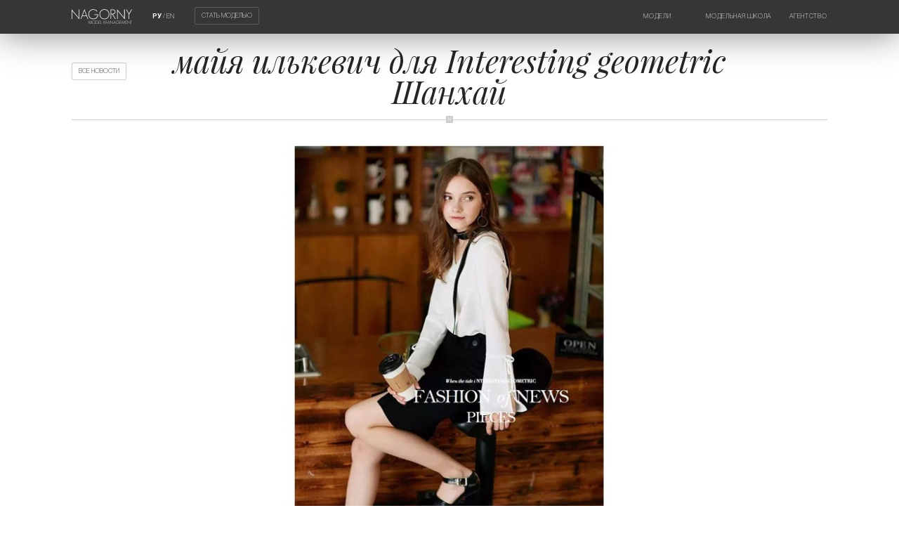

--- FILE ---
content_type: text/html; charset=UTF-8
request_url: https://www.nagornymodels.com/ru/agency/news/majya-ilkevich-v-reklamnoj-semke-shanhaj.html
body_size: 15978
content:
<!DOCTYPE html>
<html>
<head>
	<title>майя илькевич для Interesting geometric  Шанхай | Новости | Агентство | Модельное агентство NAGORNY Model Management</title>
	<meta name="SKYPE_TOOLBAR" content="SKYPE_TOOLBAR_PARSER_COMPATIBLE"/>
	<meta name="format-detection" content="telephone=no"/>
	<meta name="viewport" content="width=device-width,initial-scale=1,maximum-scale=1,minimum-scale=1"/>
	<link href="/_img/favicon.ico" rel="shortcut icon"/>
	<meta http-equiv="content-type" content="text/html; charset=utf-8"/>
	<meta name="keywords" content=""/>
	<meta name="description" content=""/>
	<meta name="author" content="MEGA DESIGN STUDIO(TM) (mega.by)"/>
	<meta name="copyright" content="Nagorny Model Management (www.nagornymodels.com)"/>
	<meta name="geo.country" content="by"/>
	<meta name="geo.placename" content="Minsk"/>
	<style>@font-face{font-family:"helvetica-thin";font-display:swap;src:url("/_css/font/helvetica-thin.eot");src:url("/_css/font/helvetica-thin.eot?#iefix")format("embedded-opentype"),url("/_css/font/helvetica-thin.woff")format("woff"),url("/_css/font/helvetica-thin.ttf")format("truetype");font-weight:100;font-style:normal;font-stretch:normal}@font-face{font-family:"helvetica-ultralight";font-display:swap;src:url("/_css/font/helvetica-ultralight.eot");src:url("/_css/font/helvetica-ultralight.eot?#iefix")format("embedded-opentype"),url("/_css/font/helvetica-ultralight.woff")format("woff"),url("/_css/font/helvetica-ultralight.ttf")format("truetype");font-weight:200;font-style:normal;font-stretch:normal}@font-face{font-family:"helvetica-light";font-display:swap;src:url("/_css/font/helvetica-light.eot");src:url("/_css/font/helvetica-light.eot?#iefix")format("embedded-opentype"),url("/_css/font/helvetica-light.woff")format("woff"),url("/_css/font/helvetica-light.ttf")format("truetype");font-weight:300;font-style:normal;font-stretch:normal}@font-face{font-family:"helvetica-regular";font-display:swap;src:url("/_css/font/helvetica-regular.eot");src:url("/_css/font/helvetica-regular.eot?#iefix")format("embedded-opentype"),url("/_css/font/helvetica-regular.woff")format("woff"),url("/_css/font/helvetica-regular.ttf")format("truetype");font-weight:normal;font-style:normal;font-stretch:normal}@font-face{font-family:"helvetica-medium";font-display:swap;src:url("/_css/font/helvetica-medium.eot");src:url("/_css/font/helvetica-medium.eot?#iefix")format("embedded-opentype"),url("/_css/font/helvetica-medium.woff")format("woff"),url("/_css/font/helvetica-medium.ttf")format("truetype");font-weight:500;font-style:normal;font-stretch:normal}@font-face{font-family:"helvetica-bold";font-display:swap;src:url("/_css/font/helvetica-bold.eot");src:url("/_css/font/helvetica-bold.eot?#iefix")format("embedded-opentype"),url("/_css/font/helvetica-bold.woff")format("woff"),url("/_css/font/helvetica-bold.ttf")format("truetype");font-weight:bold;font-style:normal;font-stretch:normal}@font-face{font-family:"helvetica-black";font-display:swap;src:url("/_css/font/helvetica-black.eot");src:url("/_css/font/helvetica-black.eot?#iefix")format("embedded-opentype"),url("/_css/font/helvetica-black.woff")format("woff"),url("/_css/font/helvetica-black.ttf")format("truetype");font-weight:900;font-style:normal;font-stretch:normal}@font-face{font-family:'playfairdisplay';src:url('/_css/font/playfairdisplay-regular.eot');src:local('playfair display regular'), local('playfairdisplay-regular'),url('/_css/font/playfairdisplay-regular.eot?#iefix') format('embedded-opentype'),url('/_css/font/playfairdisplay-regular.woff') format('woff'),url('/_css/font/playfairdisplay-regular.ttf') format('truetype');font-weight:normal;font-style:normal;}@font-face{font-family:'playfairdisplay';src:url('/_css/font/playfairdisplay-italic.eot');src:local('playfair display-italic'), local('playfairdisplay-italic'),url('/_css/font/playfairdisplay-italic.eot?#iefix') format('embedded-opentype'),url('/_css/font/playfairdisplay-italic.woff') format('woff'),url('/_css/font/playfairdisplay-italic.ttf') format('truetype');font-weight:normal;font-style:italic;}@font-face{font-family:'playfairdisplay';src:url('/_css/font/playfairdisplay-bold.eot');src:local('playfair display bold'), local('playfairdisplay-bold'),url('/_css/font/playfairdisplay-bold.eot?#iefix') format('embedded-opentype'),url('/_css/font/playfairdisplay-bold.woff') format('woff'),url('/_css/font/playfairdisplay-bold.ttf') format('truetype');font-weight:bold;font-style:normal;}@font-face{font-family:'playfairdisplay';src:url('/_css/font/playfairdisplay-bolditalic.eot');src:local('playfair display-bold italic'), local('playfairdisplay-bolditalic'),url('/_css/font/playfairdisplay-bolditalic.eot?#iefix') format('embedded-opentype'),url('/_css/font/playfairdisplay-bolditalic.woff') format('woff'),url('/_css/font/playfairdisplay-bolditalic.ttf') format('truetype');font-weight:bold;font-style:italic;}*{margin:0px;padding:0px;border:0px;outline-style:none;-webkit-text-size-adjust:none;-moz-text-size-adjust:none;-ms-text-size-adjust:none;text-size-adjust:none;box-sizing:border-box;-moz-box-sizing:border-box;-webkit-box-sizing:border-box;-webkit-appearance:none;appearance:none}html{width:100%;height:100%}body{width:100%;height:100%;background:#ffffff;font-family:"helvetica-light",Arial,Helvetica,sans-serif;font-size:1vw;color:#252525;-webkit-font-smoothing:antialiased;-webkit-text-size-adjust:100%;position:relative}::selection{background:#252525;color:#ffffff}::-moz-selection{background:#252525;color:#ffffff}::-webkit-selection{background:#252525;color:#ffffff}svg,img,iframe,video,audio{overflow:visible;vertical-align:middle}a:link,a:visited{color:#252525;text-decoration:underline}a:hover,a:hover.visited{text-decoration:none}ul,ol{padding:0px;margin:1vw 0px .5vw;overflow:hidden}ul li{padding:0px;margin:0px 0px .5vw 1.5vw;text-align:left}ol li{padding:0px;margin:0px 0px .5vw 1.5vw;list-style-type:decimal;text-align:left}ul.cols{display:table;table-layout:fixed;width:100%;padding:0px;margin:0px;position:relative;overflow:visible!important}ul.cols>li{display:table-cell;list-style-type:none;vertical-align:middle;position:relative;padding:0px;margin:0px}ul.cols>li.blank{width:1.5vw}h1,h2,h3,h4,h5,h6,.h1,.h2,.h3,.h4,.h5,.h6{margin:0px 0px .5vw 0px;font-family:"playfairdisplay",Arial,Helvetica,sans-serif;font-weight:normal;color:#252525;-moz-hyphens:auto;-webkit-hyphens:auto;-ms-hyphens:auto;hyphens:auto;font-style:italic}h1,.h1{font-size:3.5vw;line-height:3.5vw}h2,.h2{font-size:3.5vw;line-height:3.5vw}h3,.h3{font-size:1.8vw;line-height:1.8vw}h4,.h4{font-size:1.6vw;line-height:1.6vw}h5,.h5{font-size:1.4vw;line-height:1.4vw}h6,.h6{font-size:1vw;line-height:1vw;opacity:.6}.hm{max-width:80%;margin:0px auto}p{margin:0px 0px 1vw 0px;font-size:1vw;display:block;line-height:1.3vw;color:#252525;-moz-hyphens:auto;-webkit-hyphens:auto;-ms-hyphens:auto;hyphens:auto}strong,b{font-family:"helvetica-bold",Arial,Helvetica,sans-serif}small,small *{font-size:.5vw;color:#252525;text-align:left}br{font-size:0px}br[clear="all"]{line-height:0px;font-size:0px;margin:0px;padding:0px}hr{display:block;margin:1vw 0px;width:100%;height:.8vw;border:0px;position:relative;position:relative}hr:before{content:"";position:absolute;left:0px;top:.4vw;width:100%;height:1px;background:#cccccc}hr:after{content:"N";font-family:"helvetica-light",Arial,Helvetica,sans-serif;position:absolute;left:50%;margin-left:-.4vw;top:0px;color:#ffffff;font-size:.5vw;width:.78vw;height:.8vw;background:#cccccc;text-align:center;vertical-align:middle;line-height:.8vw;overflow:hidden}.lazyload,.lazyloading{opacity:0}.lazyloaded{opacity:1;transition:opacity 1s}section.slider{width:100%;height:auto;background:#000000;position:relative;overflow:hidden}section.slider video{width:100%;height:56vw;position:relative;z-index:1}section.slider div.bg{position:absolute;left:0;top:0;z-index:2;width:100%;height:100%;background:linear-gradient(to bottom,rgba(0,0,0,.9),rgba(0,0,0,0),rgba(0,0,0,.9));overflow:hidden}header>ul.cols>li:first-child{display:none}header{position:absolute;left:0;top:0;z-index:99;margin:3vw 8vw}header.adaptive{position:fixed;background:#363636;left:0;top:0;margin:0;padding:1vw 8vw;z-index:9999;box-shadow:0px 0px 50px rgba(0,0,0,.5);animation-delay:2s}header.adaptive ul.cols li.logo{width:8%}header.adaptive ul.cols li.lang{padding-top:.42vw}header.adaptive ul.cols li.model{padding-top:.15vw}header.adaptive ul.cols li.menu{padding-top:.4vw}header ul.cols li{vertical-align:top}header ul.cols li.logo{width:15%}header ul.cols li.logo img{width:100%;height:auto;transition:all .2s}header ul.cols li a:hover img{opacity:.7}header ul.cols li.lang{font-family:"helvetica-thin",Arial,Helvetica,sans-serif;color:#ffffff;font-size:.7vw;width:7vw;text-align:center;padding-top:1.12vw}header ul.cols li.lang a{color:#ffffff;font-size:.7vw;text-decoration:none;font-family:"helvetica-thin",Arial,Helvetica,sans-serif;transition:all .2s}header ul.cols li.lang a:hover{opacity:.7}header ul.cols li.lang a.on{font-family:"helvetica-bold",Arial,Helvetica,sans-serif}header ul.cols li.model{padding-top:.82vw}header ul.cols li.model a{font-family:"helvetica-thin",Arial,Helvetica,sans-serif;font-size:.7vw;text-transform:uppercase;color:#ffffff;text-decoration:none;border:1px solid rgba(255,255,255,.2);padding:.5vw .7vw;border-radius:.2vw;transition:all .2s}header ul.cols li.model a:hover{background:rgba(255,255,255,.2)}header ul.cols li.menu{text-align:right;padding-top:1.12vw}header ul.cols li.menu nav{display:inline-block;max-height:1vw;overflow:hidden;transition:all .5s}header ul.cols li.menu nav.on{max-height:10vw}header ul.cols li.menu ul.cols{display:inline-block}header ul.cols li.menu ul.cols li{text-align:left;padding-right:2vw;vertical-align:top}header ul.cols li.menu ul.cols li:last-child{padding-right:0vw!important}header ul.cols li.menu a{font-family:"helvetica-thin",Arial,Helvetica,sans-serif;color:#ffffff;font-size:.7vw;text-transform:uppercase;text-decoration:none;transition:all .2s;white-space:nowrap;display:block;margin:0 0 .5vw 0;letter-spacing:.05vw}header ul.cols li.menu a:hover{opacity:.7}header ul.cols li.menu a:last-child{margin:0}section.slider div.title{position:absolute;width:50%;z-index:4;margin:0 0 0 -25%;left:50%;top:45%;text-align:center;transform:translateY(4vw);opacity:0;transition:all .2s}section.slider div.title.on{transform:translateY(0);opacity:1}section.slider div.title span.title{display:block;font-family:"playfairdisplay",Arial,Helvetica,sans-serif;font-style:italic;font-size:1.8vw;line-height:2.3vw;color:#ffffff;margin:0 0 1vw 0}section.slider div.title span.date{display:block;font-family:"playfairdisplay",Arial,Helvetica,sans-serif;font-weight:bold;font-size:.7vw;color:#ffffff;text-transform:uppercase;letter-spacing:.2vw}section.slider span.mouse{position:absolute;z-index:3;bottom:5vw;left:50%;opacity:.5;animation-name:mouse;animation-duration:3s;animation-iteration-count:infinite}section.slider span.mouse svg{width:1vw;height:auto}section.slider span.mouse svg line{fill:none;stroke:#ffffff;stroke-width:1.1;stroke-linecap:round;stroke-miterlimit:10}section.slider span.mouse svg path{fill:none;stroke:#ffffff;stroke-width:1.1;stroke-miterlimit:10}@keyframes mouse{0%{opacity:.5}25%{opacity:.2;transform:translateY(1vw)}50%{opacity:.2}100%{opacity:.5}}@-webkit-keyframes mouse{0%{opacity:.5}25%{opacity:.2;-webkit-transform:translateY(1vw)}50%{opacity:.2}100%{opacity:.5}}a.back{font-family:"helvetica-thin",Arial,Helvetica,sans-serif;font-size:.7vw;text-transform:uppercase;color:#252525;text-decoration:none;border:1px solid rgba(0,0,0,.2);padding:.5vw .7vw;border-radius:.2vw;transition:all .2s;position:absolute;left:8vw;top:6.92vw}a.back:hover{background:rgba(0,0,0,.05)}a.backm{font-family:"helvetica-thin",Arial,Helvetica,sans-serif;font-size:.7vw;text-transform:uppercase;color:#252525;text-decoration:none;border:1px solid rgba(0,0,0,.2);padding:.5vw .7vw;border-radius:.2vw;transition:all .2s}a.backm:hover{background:rgba(0,0,0,.05)}section.news{text-align:center;padding:1vw 8vw;width:100%;position:relative;display:block;z-index:1}section.model{text-align:center;padding:5vw 8vw 3vw;width:100%;position:relative;z-index:1}section.model-more{text-align:center;padding:5vw 0vw 0vw;width:100%;position:relative;display:block;z-index:1}section.model-more span.name{font-family:"playfairdisplay",Arial,Helvetica,sans-serif;font-style:italic;font-size:.9vw;text-decoration:none;opacity:1;transition:all .2s;display:block;margin:0 0 2vw 0}section.models-more{text-align:center;padding:1vw 8vw;width:100%;position:relative;display:block;z-index:1}section.models-more span.name{font-family:"playfairdisplay",Arial,Helvetica,sans-serif;font-style:italic;font-size:.9vw;text-decoration:none;opacity:1;transition:all .2s}section.instagram{text-align:center;margin-bottom:-1px;width:100%;position:relative;display:block;z-index:1;overflow:hidden}section.instagram a{font-family: "playfairdisplay",Arial,Helvetica,sans-serif;font-style:italic;font-size:.9vw;text-decoration:none;opacity:1;transition:all .2s}section.instagram a:hover{opacity:.7}section.instagram ul.cols{margin-top:1.5vw;border-top:1px solid rgba(0,0,0,.07)}section.instagram ul.cols li{display:inline-table;width:20%;overflow:hidden}section.instagram ul.cols li a{display:table;overflow:hidden;width:100%;height:21vw!important}section.instagram ul.cols li a video{position:absolute!important;width:100%!important;height:100%!important;object-fit:cover;object-position:center center;}section.instagram ul.cols li a img{display:block;width:100%;height:100%;position:absolute;object-fit:cover;object-position:center center;transition:all .2s;border-right:1px solid rgba(0,0,0,.07);border-bottom:1px solid rgba(0,0,0,.07)}section.instagram ul.cols li a:hover img{opacity:.7}section.instagram ul.cols li a:hover video{opacity:.7}footer{background:rgba(0,0,0,.07);text-align:center;padding:2.5vw;width:100%;position:relative;display:block}footer div.copyright{display:inline-block;font-size:.6vw;font-family:"helvetica-light",Arial,Helvetica,sans-serif;text-transform:uppercase}footer div.copy{display:table-cell;padding:0 .4vw 0 0!important;border-right:.02vw solid rgba(0,0,0,.2);vertical-align:top}footer div.megac{display:table-cell;padding:0 0 0 .4vw!important}footer div.megac a{text-decoration:none}footer div.megac a:hover{opacity:.7}footer .megasocial{display:block;padding:1.5vw 0 4.5vw 0}footer .megasocial li{height:auto!important;padding:0 1.2vw!important}footer .megasocial a{display:table-cell;background:#2b2b2b;width:3vw!important;height:3vw!important;text-align:center;vertical-align:middle;border-radius:1000px;position:relative}footer .megasocial a:hover{opacity:.7}footer .megasocial a:hover img{height:1vw!important}footer .megasocial a:after{content:"";position:absolute;display:inline-block;width:100%;height:100%;border-radius:50%;left:50%;top:50%;transform:translate3d(-50%,-50%,0);box-shadow:0px 0px 0px 0px;border:0px;transition:all .2s}footer .megasocial a:hover:after{box-shadow:0px 0px 0px .1vw #2b2b2b;border:.2vw solid rgba(0,0,0,0)}footer .megasocial a img{width:1.5vw!important;height:1.5vw!important;left:50%;top:50%;position:absolute;transform:translate(-50%,-50%);transition:all .2s}ul.grid{list-style:none;margin:0 auto;padding:0;width:calc(100% + 1.6vw);margin-left:-.8vw;display:block;position:relative}ul.grid li{display:table-cell;float:left;padding:0 0.8vw 0.8vw 0.8vw;width:19.85%;height:30vw;opacity:0;overflow:hidden;vertical-align:middle;margin:0px}ul.grid li.shown{opacity:1}ul.grid li a,.grid li img{display:block;width:100%;height:auto}ul.grid li img{border:1px solid rgba(0,0,0,.07);position:relative;background:rgba(0,0,0,.07)}ul.grid li a{display:inline-block;width:100%;text-decoration:none;text-align:left;transition:all .2s}ul.grid li a:hover{opacity:.7}ul.grid li a span.name{display:block;font-size:1.3vw;line-height:1.4vw;margin:0 0 .9vw 0}ul.grid li a span.name span:nth-child(1){display:block;font-family:"playfairdisplay",Arial,Helvetica,sans-serif;font-style:italic}ul.grid li a span.name span:nth-child(2){display:block;font-family:"playfairdisplay",Arial,Helvetica,sans-serif;font-style:italic;font-weight:bold}ul.grid li a span.title{display:block;font-family:"playfairdisplay",Arial,Helvetica,sans-serif;font-style:italic;font-weight:bold;font-size:1.3vw;line-height:1.4vw;margin:0 0 .5vw 0}ul.grid li.bottom span.name{margin:.5vw 0 .5vw 0}ul.grid li.bottom span.title{margin:.5vw 0 .5vw 0}ul.grid li.bottom span.date{margin:0}ul.grid li a span.date{display:block;font-family:"playfairdisplay",Arial,Helvetica,sans-serif;font-style:italic;font-size:.8vw;line-height:.8vw;margin-bottom:1vw}ul.grid li.animate{-webkit-animation:fly .8s ease-in-out forwards;animation:fly .8s ease-in-out forwards}ul.grid.models li{height:27vw}@-webkit-keyframes fly{0%{}100%{opacity:1}}@keyframes fly{0%{}100%{opacity:1}}form.megaform{text-align:left}form.megaform input::-ms-clear{display:none}form.megaform input::-moz-placeholder{color:rgba(0,0,0,0)}form.megaform input::-webkit-input-placeholder{color:rgba(0,0,0,0)}form.megaform input:-ms-input-placeholder{color:rgba(0,0,0,0)}form.megaform label.on input::-moz-placeholder{color:rgba(0,0,0,.3)}form.megaform label.on input::-webkit-input-placeholder{color:rgba(0,0,0,.3)}form.megaform label.on input:-ms-input-placeholder{color:rgba(0,0,0,.3)}form.megaform label{display:block;position:relative;text-align:left;width:100%;margin:1vw 0vw 2vw;font-size:0}form.megaform label span{position:absolute;z-index:-1;width:100%;height:auto;top:50%;transform:translateY(-50%);font-size:.6vw;font-family:"helvetica-bold",Arial,Helvetica,sans-serif;text-transform:uppercase;transition:all .5s;opacity:.7;color:#252525}form.megaform span.text{font-size:.6vw;font-family:"helvetica-bold",Arial,Helvetica,sans-serif;text-transform:uppercase;transition:all .5s;opacity:.7;color:#252525}form.megaform label span sup{color:#ff3300;font-family:"helvetica-black",Arial,Helvetica,sans-serif;font-size:.7vw;position:absolute;margin-top:-.35vw}form.megaform input[type="text"],form.megaform input[type="tel"],form.megaform input[type="email"],form.megaform input[type="date"],form.megaform input[type="time"],form.megaform input[type="password"],input[type="url"]{font-size:1vw;font-family:"helvetica-light",Arial,Helvetica,sans-serif;height:4vw;position:relative;border-bottom:.2vw solid rgba(37,37,37,.07)!important;width:100%;z-index:1;background:none;padding:0;color:rgba(37,37,37,0);transition:all .5s}input[type="radio"]{font-size:1vw;font-family:"helvetica-light",Arial,Helvetica,sans-serif;height:4vw;position:relative;border-bottom:.2vw solid rgba(37,37,37,.07);width:100%;z-index:1;background:none;padding:0;color:rgba(37,37,37,0);transition:all .5s}form.megaform input,form.megaform textarea,form.megaform select{box-shadow:none!important}form.megaform input[type="date"]{color:rgba(37,37,37,0);transition:all .5s}form.megaform input::-webkit-clear-button{display:none}form.megaform input::-webkit-inner-spin-button{display:none}form.megaform fieldset label:before{content:" ";position:absolute;width:100%;height:100%;left:-.04vw;top:0;border-radius:.2vw;z-index:-2}form.megaform fieldset.error label:before{animation:fieldset 1s linear 0s 1}@keyframes fieldset{0%{background:rgba(255,51,0,0)}50%{background:rgba(255,51,0,.2)}100%{background:rgba(255,51,0,0)}}form.megaform label.on.error:after{background:#ff3300!important}form.megaform label.on.error span{color:rgba(255,51,0,1)!important}form.megaform label.radio.error span{color:#252525!important}form.megaform label.checkbox.error span{color:#252525!important}form.megaform label.on input:invalid{color:rgba(255,51,0,1)!important}form.megaform label.on input{color:rgba(37,37,37,1)!important}form.megaform label.on textarea{color:rgba(37,37,37,1)!important}form.megaform label.on span{top:0vw;transform:translateY(-100%);opacity:.2}form.megaform label.on:after{width:100%}form.megaform label:after{content:"";position:absolute;left:0px;bottom:0;width:0;height:0.2vw;background:#252525!important;z-index:3;transition:all .5s}form.megaform label.file{cursor:pointer;vertical-align:top;padding-bottom:1.8vw;border-bottom:.2vw solid rgba(37,37,37,.07);display:table;table-layout:fixed}form.megaform label.file figure{display:table-cell;background:rgba(37,37,37,.3);transition:all .5s;vertical-align:top;width:2vw;height:2vw}form.megaform label.file svg{width:2vw;height:2vw;padding:.5vw;transition:all .5s}form.megaform label.file svg line{fill:none;stroke:#ffffff;stroke-width:1;stroke-linecap:round;stroke-miterlimit:10}form.megaform label.file.selected svg{transform:rotate(45deg)}form.megaform label.file span{display:table-cell;transition:all .5s;margin-top:-.9vw;opacity:.7!important;word-break:break-all;position:relative;margin:0;top:0;transform:none;vertical-align:middle;padding-left:1vw;width:100%}form.megaform label.file span:nth-of-type(2){display:none}form.megaform label.file span.on{display:table-cell}form.megaform label.file:after{bottom:-.2vw}form.megaform label.file span i{display:block;font-style:normal;font-family:"helvetica-light",Arial,Helvetica,sans-serif;margin-bottom:.2vw;font-size:.5vw}form.megaform label.file span i:last-child{margin:0}form.megaform label.file span.selected{}form.megaform label.file input[type="file"]{width:0px;height:0px;opacity:0}form.megaform label.file:hover figure{background:rgba(37,37,37,1)}form.megaform label.radio{border-bottom:0!important;cursor:pointer;vertical-align:top;padding:0}form.megaform label.radio span{left:3vw;top:50%!important;transform:translateY(-50%)!important;transition:all .5s;opacity:.7!important;width:calc(100% - 3vw)}form.megaform label.radio figure{width:2vw;height:2vw;display:inline-block;background:#ffffff;transition:all .5s;vertical-align:top;border:.05vw solid rgba(37,37,37,.3);border-radius:50%}form.megaform label.radio figure:after{content:"";position:absolute;margin:.495vw;width:.9vw;height:.9vw;background:#252525;border-radius:50%;opacity:.05;transition:all .5s}form.megaform label.radio input{position:absolute;width:0;height:0;font-size:0;opacity:0;left:.75vw;top:2vw}form.megaform label.radio input:checked ~ figure:after{opacity:.3}form.megaform label.radio:hover figure:after{opacity:.1}form.megaform label.radio:hover input:checked ~ figure:after{opacity:1}form.megaform label.radio:after{display:none}form.megaform label.radio.image{margin:1vw 0}form.megaform label.radio.image figure{display:none}form.megaform label.radio.image span{position:relative;-webkit-user-select:none;-moz-user-select:-moz-none;-ms-user-select:none;user-select:none;left:0;opacity:.2!important}form.megaform label.radio.image input:checked ~ span{opacity:1!important}form.megaform label.checkbox{border-bottom:0!important;cursor:pointer;vertical-align:top;padding:0}form.megaform label.checkbox span{left:3vw;top:50%!important;transform:translateY(-50%)!important;transition:all .5s;opacity:.7!important;width:calc(100% - 3vw)}form.megaform label.checkbox figure{width:1.75vw;height:1.75vw;display:inline-block;background:#ffffff;transition:all .5s;vertical-align:top;border:.05vw solid rgba(37,37,37,.3);margin:calc(.22vw - .1vw)}form.megaform label.checkbox figure:after{content:"";position:absolute;width:.8vw;height:.8vw;margin:.44vw;background:#252525;opacity:.05;transition:all .5s}form.megaform label.checkbox input{position:absolute;width:0;height:0;font-size:0;opacity:0;left:.75vw;top:2vw}form.megaform label.checkbox input:checked ~ figure:after{opacity:.3}form.megaform label.checkbox:hover figure:after{opacity:.1}form.megaform label.checkbox:hover input:checked ~ figure:after{opacity:1}form.megaform label.checkbox:after{display:none}form.megaform label.select{}form.megaform label.select span{left:3vw;top:1vw;width:calc(100% - 3vw)}form.megaform label.select.on span{top:0vw;transform:none;opacity:0}form.megaform label.select select{width:100%;font-size:1vw;font-family:"helvetica-light",Arial,Helvetica,sans-serif;padding:.4vw 1vw 2.2vw 3vw;position:relative;background:none;cursor:pointer;border-bottom:.2vw solid rgba(37,37,37,.07)}form.megaform label.select figure{display:inline-block;position:absolute;top:0;left:0;background:rgba(37,37,37,.3);transition:all .5s;z-index:-1;width:2vw;height:2vw}form.megaform label.select:hover figure{background:#252525}form.megaform label.select svg{width:2vw;height:2vw;padding:.5vw;transition:all .5s;position:absolute;top:50%;transform:translateY(-50%)}form.megaform label.select svg line{fill:none;stroke:#ffffff;stroke-width:1;stroke-linecap:round;stroke-miterlimit:10}form.megaform label.textarea{padding:1vw 0;border-top:.05vw solid rgba(37,37,37,.07);border-bottom:.2vw solid rgba(37,37,37,.07);margin-top:3vw}form.megaform label.textarea textarea{width:100%;min-height:10vw;resize:vertical;font-size:1vw;font-family:"helvetica-light",Arial,Helvetica,sans-serif;position:relative;color:rgba(37,37,37,0);background:none;transition:all .5s}form.megaform label.textarea span{top:1.5vw}form.megaform label.textarea.on span{top:-1vw}form.megaform label.textarea:after{bottom:-.2vw}form.megaform input[type="submit"],form.megaform input[type="button"]{font-size:1vw;padding:1vw 2vw;font-family:"helvetica-light",Arial,Helvetica,sans-serif;position:relative;cursor:pointer;border-radius:.2vw;text-transform:uppercase;background:rgba(37,37,37,.3);color:#ffffff;transition:all .5s;margin-top:1vw}form.megaform input[type="submit"]:hover,form.megaform input[type="button"]:hover{background:#252525}.swiper-container.home{width:100%;height:auto}.swiper-container.home .swiper-slide{text-align:center;display:-webkit-box;display:-ms-flexbox;display:-webkit-flex;display:flex;-webkit-box-pack:center;-ms-flex-pack:center;-webkit-justify-content:center;justify-content:center;-webkit-box-align:center;-ms-flex-align:center;-webkit-align-items:center;align-items:center;width:100%;height:auto;overflow:hidden}.swiper-container.home .swiper-slide a{display:block;width:100%;height:100%}.swiper-container.home .swiper-slide img{width:100%;height:auto;border-bottom:3vw solid rgba(255,255,255,0)}.swiper-container.model{width:100%;background:#ffffff}.swiper-container.model .swiper-slide{width:auto}.swiper-container.model .swiper-slide img{width:auto;height:30vw;display:block}.swiper-container.logos{width:100%;border-top:1px solid rgba(0,0,0,.07)}.swiper-container.logos .swiper-slide{width:auto;border-right:1px solid rgba(0,0,0,.07);padding:2vw 3vw}.swiper-container.logos .swiper-slide img{width:auto;height:2vw;display:block;opacity:.3;transition:all .2s}.swiper-container.logos .swiper-slide:hover img{opacity:.6}.swiper-lazy{opacity:0;transition:all 1s}.swiper-lazy-loaded{opacity:1}.swiper-container{margin:0 auto;position:relative;overflow:hidden;list-style:none;padding:0;z-index:1003}.swiper-container-no-flexbox .swiper-slide{float:left}.swiper-container-vertical>.swiper-wrapper{-webkit-box-orient:vertical;-webkit-box-direction:normal;-webkit-flex-direction:column;-ms-flex-direction:column;flex-direction:column}.swiper-wrapper{position:relative;width:100%;height:100%;z-index:1;display:-webkit-box;display:-webkit-flex;display:-ms-flexbox;display:flex;-webkit-transition-property:-webkit-transform;transition-property:-webkit-transform;-o-transition-property:transform;transition-property:transform;transition-property:transform,-webkit-transform;-webkit-box-sizing:content-box;box-sizing:content-box}.swiper-container-android .swiper-slide,.swiper-wrapper{-webkit-transform:translate3d(0,0,0);transform:translate3d(0,0,0)}.swiper-container-multirow>.swiper-wrapper{-webkit-flex-wrap:wrap;-ms-flex-wrap:wrap;flex-wrap:wrap}.swiper-container-free-mode>.swiper-wrapper{-webkit-transition-timing-function:ease-out;-o-transition-timing-function:ease-out;transition-timing-function:ease-out;margin:0 auto}.swiper-slide{-webkit-flex-shrink:0;-ms-flex-negative:0;flex-shrink:0;width:100%;height:100%;position:relative;-webkit-transition-property:-webkit-transform;transition-property:-webkit-transform;-o-transition-property:transform;transition-property:transform;transition-property:transform,-webkit-transform}.swiper-invisible-blank-slide{visibility:hidden}.swiper-container-autoheight,.swiper-container-autoheight .swiper-slide{height:auto}.swiper-container-autoheight .swiper-wrapper{-webkit-box-align:start;-webkit-align-items:flex-start;-ms-flex-align:start;align-items:flex-start;-webkit-transition-property:height,-webkit-transform;transition-property:height,-webkit-transform;-o-transition-property:transform,height;transition-property:transform,height;transition-property:transform,height,-webkit-transform}.swiper-container-3d{-webkit-perspective:1200px;perspective:1200px}.swiper-container-3d .swiper-cube-shadow,.swiper-container-3d .swiper-slide,.swiper-container-3d .swiper-slide-shadow-bottom,.swiper-container-3d .swiper-slide-shadow-left,.swiper-container-3d .swiper-slide-shadow-right,.swiper-container-3d .swiper-slide-shadow-top,.swiper-container-3d .swiper-wrapper{-webkit-transform-style:preserve-3d;transform-style:preserve-3d}.swiper-container-3d .swiper-slide-shadow-bottom,.swiper-container-3d .swiper-slide-shadow-left,.swiper-container-3d .swiper-slide-shadow-right,.swiper-container-3d .swiper-slide-shadow-top{position:absolute;left:0;top:0;width:100%;height:100%;pointer-events:none;z-index:10}.swiper-container-3d .swiper-slide-shadow-left{background-image:-webkit-gradient(linear,right top,left top,from(rgba(0,0,0,.5)),to(rgba(0,0,0,0)));background-image:-webkit-linear-gradient(right,rgba(0,0,0,.5),rgba(0,0,0,0));background-image:-o-linear-gradient(right,rgba(0,0,0,.5),rgba(0,0,0,0));background-image:linear-gradient(to left,rgba(0,0,0,.5),rgba(0,0,0,0))}.swiper-container-3d .swiper-slide-shadow-right{background-image:-webkit-gradient(linear,left top,right top,from(rgba(0,0,0,.5)),to(rgba(0,0,0,0)));background-image:-webkit-linear-gradient(left,rgba(0,0,0,.5),rgba(0,0,0,0));background-image:-o-linear-gradient(left,rgba(0,0,0,.5),rgba(0,0,0,0));background-image:linear-gradient(to right,rgba(0,0,0,.5),rgba(0,0,0,0))}.swiper-container-3d .swiper-slide-shadow-top{background-image:-webkit-gradient(linear,left bottom,left top,from(rgba(0,0,0,.5)),to(rgba(0,0,0,0)));background-image:-webkit-linear-gradient(bottom,rgba(0,0,0,.5),rgba(0,0,0,0));background-image:-o-linear-gradient(bottom,rgba(0,0,0,.5),rgba(0,0,0,0));background-image:linear-gradient(to top,rgba(0,0,0,.5),rgba(0,0,0,0))}.swiper-container-3d .swiper-slide-shadow-bottom{background-image:-webkit-gradient(linear,left top,left bottom,from(rgba(0,0,0,.5)),to(rgba(0,0,0,0)));background-image:-webkit-linear-gradient(top,rgba(0,0,0,.5),rgba(0,0,0,0));background-image:-o-linear-gradient(top,rgba(0,0,0,.5),rgba(0,0,0,0));background-image:linear-gradient(to bottom,rgba(0,0,0,.5),rgba(0,0,0,0))}.swiper-container-wp8-horizontal,.swiper-container-wp8-horizontal>.swiper-wrapper{-ms-touch-action:pan-y;touch-action:pan-y}.swiper-container-wp8-vertical,.swiper-container-wp8-vertical>.swiper-wrapper{-ms-touch-action:pan-x;touch-action:pan-x}.swiper-button-next,.swiper-button-prev{position:absolute;top:50%;width:1.5vw;height:3vw;margin-top:-1.5vw;z-index:10;cursor:pointer;background-size:1.5vw 3vw;background-position:center;background-repeat:no-repeat}.swiper-button-next.swiper-button-disabled,.swiper-button-prev.swiper-button-disabled{opacity:.35;cursor:auto;pointer-events:none}.swiper-button-prev,.swiper-container-rtl .swiper-button-next{background-image:url("data:image/svg+xml;charset=utf-8,%3Csvg%20xmlns%3D%27http%3A%2F%2Fwww.w3.org%2F2000%2Fsvg%27%20viewBox%3D%270%200%2027%2044%27%3E%3Cpath%20stroke%3D%27000000%27%20stroke-width%3D%271%27%20d%3D%27M0%2C22L22%2C0l2.1%2C2.1L4.2%2C22l19.9%2C19.9L22%2C44L0%2C22L0%2C22L0%2C22z%27%20fill%3D%27%23193153%27%2F%3E%3C%2Fsvg%3E");left:1.5vw;right:auto}.swiper-button-next,.swiper-container-rtl .swiper-button-prev{background-image:url("data:image/svg+xml;charset=utf-8,%3Csvg%20xmlns%3D'http%3A%2F%2Fwww.w3.org%2F2000%2Fsvg'%20viewBox%3D'0%200%2027%2044'%3E%3Cpath%20d%3D'M27%2C22L27%2C22L5%2C44l-2.1-2.1L22.8%2C22L2.9%2C2.1L5%2C0L27%2C22L27%2C22z'%20fill%3D'%23193153'%2F%3E%3C%2Fsvg%3E");right:1.5vw;left:auto}.swiper-button-prev.swiper-button-white,.swiper-container-rtl .swiper-button-next.swiper-button-white{background-image:url("data:image/svg+xml;charset=utf-8,%3Csvg%20xmlns%3D%27http%3A%2F%2Fwww.w3.org%2F2000%2Fsvg%27%20viewBox%3D%270%200%2027%2044%27%3E%3Cpath%20stroke%3D%27rgba(0,0,0,.3)%27%20stroke-width%3D%270.5px%27%20d%3D%27M0%2C22L22%2C0l2.1%2C2.1L4.2%2C22l19.9%2C19.9L22%2C44L0%2C22L0%2C22L0%2C22z%27%20fill%3D%27%23FFFFFF%27%2F%3E%3C%2Fsvg%3E")}.swiper-button-next.swiper-button-white,.swiper-container-rtl .swiper-button-prev.swiper-button-white{background-image:url("data:image/svg+xml;charset=utf-8,%3Csvg%20xmlns%3D%27http%3A%2F%2Fwww.w3.org%2F2000%2Fsvg%27%20viewBox%3D%270%200%2027%2044%27%3E%3Cpath%20stroke%3D%27rgba(0%2C0%2C0%2C.3)%27%20stroke-width%3D%270.5px%27%20d%3D%27M27%2C22L27%2C22L5%2C44l-2.1-2.1L22.8%2C22L2.9%2C2.1L5%2C0L27%2C22L27%2C22z%27%20fill%3D%27%23ffffff%27%2F%3E%3C%2Fsvg%3E")}.swiper-button-prev.swiper-button-black,.swiper-container-rtl .swiper-button-next.swiper-button-black{background-image:url("data:image/svg+xml;charset=utf-8,%3Csvg%20xmlns%3D'http%3A%2F%2Fwww.w3.org%2F2000%2Fsvg'%20viewBox%3D'0%200%2027%2044'%3E%3Cpath%20d%3D'M0%2C22L22%2C0l2.1%2C2.1L4.2%2C22l19.9%2C19.9L22%2C44L0%2C22L0%2C22L0%2C22z'%20fill%3D'%23000000'%2F%3E%3C%2Fsvg%3E")}.swiper-button-next.swiper-button-black,.swiper-container-rtl .swiper-button-prev.swiper-button-black{background-image:url("data:image/svg+xml;charset=utf-8,%3Csvg%20xmlns%3D'http%3A%2F%2Fwww.w3.org%2F2000%2Fsvg'%20viewBox%3D'0%200%2027%2044'%3E%3Cpath%20d%3D'M27%2C22L27%2C22L5%2C44l-2.1-2.1L22.8%2C22L2.9%2C2.1L5%2C0L27%2C22L27%2C22z'%20fill%3D'%23000000'%2F%3E%3C%2Fsvg%3E")}.swiper-button-lock{display:none}.swiper-pagination{position:absolute;text-align:center;-webkit-transition:.3s opacity;-o-transition:.3s opacity;transition:.3s opacity;-webkit-transform:translate3d(0,0,0);transform:translate3d(0,0,0);z-index:10}.swiper-pagination.swiper-pagination-hidden{opacity:0}.swiper-container-horizontal>.swiper-pagination-bullets,.swiper-pagination-custom,.swiper-pagination-fraction{bottom:10px;left:0;width:100%}.swiper-pagination-bullets-dynamic{overflow:hidden;font-size:0}.swiper-pagination-bullets-dynamic .swiper-pagination-bullet{-webkit-transform:scale(.33);-ms-transform:scale(.33);transform:scale(.33);position:relative}.swiper-pagination-bullets-dynamic .swiper-pagination-bullet-active{-webkit-transform:scale(1);-ms-transform:scale(1);transform:scale(1)}.swiper-pagination-bullets-dynamic .swiper-pagination-bullet-active-main{-webkit-transform:scale(1);-ms-transform:scale(1);transform:scale(1)}.swiper-pagination-bullets-dynamic .swiper-pagination-bullet-active-prev{-webkit-transform:scale(.66);-ms-transform:scale(.66);transform:scale(.66)}.swiper-pagination-bullets-dynamic .swiper-pagination-bullet-active-prev-prev{-webkit-transform:scale(.33);-ms-transform:scale(.33);transform:scale(.33)}.swiper-pagination-bullets-dynamic .swiper-pagination-bullet-active-next{-webkit-transform:scale(.66);-ms-transform:scale(.66);transform:scale(.66)}.swiper-pagination-bullets-dynamic .swiper-pagination-bullet-active-next-next{-webkit-transform:scale(.33);-ms-transform:scale(.33);transform:scale(.33)}.swiper-pagination-bullet{width:8px;height:8px;display:inline-block;border-radius:100%;background:#000;opacity:.2}button.swiper-pagination-bullet{border:none;margin:0;padding:0;-webkit-box-shadow:none;box-shadow:none;-webkit-appearance:none;-moz-appearance:none;appearance:none}.swiper-pagination-clickable .swiper-pagination-bullet{cursor:pointer}.swiper-pagination-bullet-active{opacity:1;background:#193153}.swiper-container-vertical>.swiper-pagination-bullets{right:10px;top:50%;-webkit-transform:translate3d(0,-50%,0);transform:translate3d(0,-50%,0)}.swiper-container-vertical>.swiper-pagination-bullets .swiper-pagination-bullet{margin:6px 0;display:block}.swiper-container-vertical>.swiper-pagination-bullets.swiper-pagination-bullets-dynamic{top:50%;-webkit-transform:translateY(-50%);-ms-transform:translateY(-50%);transform:translateY(-50%);width:8px}.swiper-container-vertical>.swiper-pagination-bullets.swiper-pagination-bullets-dynamic .swiper-pagination-bullet{display:inline-block;-webkit-transition:.2s top,.2s -webkit-transform;transition:.2s top,.2s -webkit-transform;-o-transition:.2s transform,.2s top;transition:.2s transform,.2s top;transition:.2s transform,.2s top,.2s -webkit-transform}.swiper-container-horizontal>.swiper-pagination-bullets .swiper-pagination-bullet{margin:0 4px}.swiper-container-horizontal>.swiper-pagination-bullets.swiper-pagination-bullets-dynamic{left:50%;-webkit-transform:translateX(-50%);-ms-transform:translateX(-50%);transform:translateX(-50%);white-space:nowrap}.swiper-container-horizontal>.swiper-pagination-bullets.swiper-pagination-bullets-dynamic .swiper-pagination-bullet{-webkit-transition:.2s left,.2s -webkit-transform;transition:.2s left,.2s -webkit-transform;-o-transition:.2s transform,.2s left;transition:.2s transform,.2s left;transition:.2s transform,.2s left,.2s -webkit-transform}.swiper-container-horizontal.swiper-container-rtl>.swiper-pagination-bullets-dynamic .swiper-pagination-bullet{-webkit-transition:.2s right,.2s -webkit-transform;transition:.2s right,.2s -webkit-transform;-o-transition:.2s transform,.2s right;transition:.2s transform,.2s right;transition:.2s transform,.2s right,.2s -webkit-transform}.swiper-pagination-progressbar{background:rgba(0,0,0,.1);position:absolute}.swiper-pagination-progressbar .swiper-pagination-progressbar-fill{background:#193153;position:absolute;left:0;top:0;width:100%;height:100%;-webkit-transform:scale(0);-ms-transform:scale(0);transform:scale(0);-webkit-transform-origin:left top;-ms-transform-origin:left top;transform-origin:left top}.swiper-container-rtl .swiper-pagination-progressbar .swiper-pagination-progressbar-fill{-webkit-transform-origin:right top;-ms-transform-origin:right top;transform-origin:right top}.swiper-container-horizontal>.swiper-pagination-progressbar,.swiper-container-vertical>.swiper-pagination-progressbar.swiper-pagination-progressbar-opposite{width:100%;height:2px;left:0;top:0}.swiper-container-horizontal>.swiper-pagination-progressbar.swiper-pagination-progressbar-opposite,.swiper-container-vertical>.swiper-pagination-progressbar{width:2px;height:100%;left:0;top:0}.swiper-pagination-white .swiper-pagination-bullet-active{background:#fff}.swiper-pagination-progressbar.swiper-pagination-white{background:rgba(255,255,255,.25)}.swiper-pagination-progressbar.swiper-pagination-white .swiper-pagination-progressbar-fill{background:#fff}.swiper-pagination-black .swiper-pagination-bullet-active{background:#000}.swiper-pagination-progressbar.swiper-pagination-black{background:rgba(0,0,0,.1)}.swiper-pagination-progressbar.swiper-pagination-black .swiper-pagination-progressbar-fill{background:#000}.swiper-pagination-lock{display:none}.swiper-scrollbar{border-radius:10px;position:relative;-ms-touch-action:none;background:rgba(0,0,0,.1)}.swiper-container-horizontal>.swiper-scrollbar{position:absolute;left:1%;bottom:3px;z-index:50;height:5px;width:98%}.swiper-container-vertical>.swiper-scrollbar{position:absolute;right:3px;top:1%;z-index:50;width:5px;height:98%}.swiper-scrollbar-drag{height:100%;width:100%;position:relative;background:rgba(0,0,0,.5);border-radius:10px;left:0;top:0}.swiper-scrollbar-cursor-drag{cursor:move}.swiper-scrollbar-lock{display:none}.swiper-zoom-container{width:100%;height:100%;display:-webkit-box;display:-webkit-flex;display:-ms-flexbox;display:flex;-webkit-box-pack:center;-webkit-justify-content:center;-ms-flex-pack:center;justify-content:center;-webkit-box-align:center;-webkit-align-items:center;-ms-flex-align:center;align-items:center;text-align:center}.swiper-zoom-container>canvas,.swiper-zoom-container>img,.swiper-zoom-container>svg{max-width:100%;max-height:100%;-o-object-fit:contain;object-fit:contain}.swiper-slide-zoomed{cursor:move}.swiper-lazy-preloader{width:2vw;height:2vw;position:absolute;left:50%;top:50%;margin-left:-1vw;margin-top:-1vw;z-index:10;-webkit-transform-origin:50%;-ms-transform-origin:50%;transform-origin:50%;-webkit-animation:swiper-preloader-spin 1s steps(12,end) infinite;animation:swiper-preloader-spin 1s steps(12,end) infinite}.swiper-lazy-preloader:after{display:block;content:'';width:100%;height:100%;background-image:url("data:image/svg+xml;charset=utf-8,%3Csvg%20viewBox%3D'0%200%20120%20120'%20xmlns%3D'http%3A%2F%2Fwww.w3.org%2F2000%2Fsvg'%20xmlns%3Axlink%3D'http%3A%2F%2Fwww.w3.org%2F1999%2Fxlink'%3E%3Cdefs%3E%3Cline%20id%3D'l'%20x1%3D'60'%20x2%3D'60'%20y1%3D'7'%20y2%3D'27'%20stroke%3D'%236c6c6c'%20stroke-width%3D'11'%20stroke-linecap%3D'round'%2F%3E%3C%2Fdefs%3E%3Cg%3E%3Cuse%20xlink%3Ahref%3D'%23l'%20opacity%3D'.27'%2F%3E%3Cuse%20xlink%3Ahref%3D'%23l'%20opacity%3D'.27'%20transform%3D'rotate(30%2060%2C60)'%2F%3E%3Cuse%20xlink%3Ahref%3D'%23l'%20opacity%3D'.27'%20transform%3D'rotate(60%2060%2C60)'%2F%3E%3Cuse%20xlink%3Ahref%3D'%23l'%20opacity%3D'.27'%20transform%3D'rotate(90%2060%2C60)'%2F%3E%3Cuse%20xlink%3Ahref%3D'%23l'%20opacity%3D'.27'%20transform%3D'rotate(120%2060%2C60)'%2F%3E%3Cuse%20xlink%3Ahref%3D'%23l'%20opacity%3D'.27'%20transform%3D'rotate(150%2060%2C60)'%2F%3E%3Cuse%20xlink%3Ahref%3D'%23l'%20opacity%3D'.37'%20transform%3D'rotate(180%2060%2C60)'%2F%3E%3Cuse%20xlink%3Ahref%3D'%23l'%20opacity%3D'.46'%20transform%3D'rotate(210%2060%2C60)'%2F%3E%3Cuse%20xlink%3Ahref%3D'%23l'%20opacity%3D'.56'%20transform%3D'rotate(240%2060%2C60)'%2F%3E%3Cuse%20xlink%3Ahref%3D'%23l'%20opacity%3D'.66'%20transform%3D'rotate(270%2060%2C60)'%2F%3E%3Cuse%20xlink%3Ahref%3D'%23l'%20opacity%3D'.75'%20transform%3D'rotate(300%2060%2C60)'%2F%3E%3Cuse%20xlink%3Ahref%3D'%23l'%20opacity%3D'.85'%20transform%3D'rotate(330%2060%2C60)'%2F%3E%3C%2Fg%3E%3C%2Fsvg%3E");background-position:50%;background-size:100%;background-repeat:no-repeat}.swiper-lazy-preloader-white:after{background-image:url("data:image/svg+xml;charset=utf-8,%3Csvg%20viewBox%3D'0%200%20120%20120'%20xmlns%3D'http%3A%2F%2Fwww.w3.org%2F2000%2Fsvg'%20xmlns%3Axlink%3D'http%3A%2F%2Fwww.w3.org%2F1999%2Fxlink'%3E%3Cdefs%3E%3Cline%20id%3D'l'%20x1%3D'60'%20x2%3D'60'%20y1%3D'7'%20y2%3D'27'%20stroke%3D'%23fff'%20stroke-width%3D'11'%20stroke-linecap%3D'round'%2F%3E%3C%2Fdefs%3E%3Cg%3E%3Cuse%20xlink%3Ahref%3D'%23l'%20opacity%3D'.27'%2F%3E%3Cuse%20xlink%3Ahref%3D'%23l'%20opacity%3D'.27'%20transform%3D'rotate(30%2060%2C60)'%2F%3E%3Cuse%20xlink%3Ahref%3D'%23l'%20opacity%3D'.27'%20transform%3D'rotate(60%2060%2C60)'%2F%3E%3Cuse%20xlink%3Ahref%3D'%23l'%20opacity%3D'.27'%20transform%3D'rotate(90%2060%2C60)'%2F%3E%3Cuse%20xlink%3Ahref%3D'%23l'%20opacity%3D'.27'%20transform%3D'rotate(120%2060%2C60)'%2F%3E%3Cuse%20xlink%3Ahref%3D'%23l'%20opacity%3D'.27'%20transform%3D'rotate(150%2060%2C60)'%2F%3E%3Cuse%20xlink%3Ahref%3D'%23l'%20opacity%3D'.37'%20transform%3D'rotate(180%2060%2C60)'%2F%3E%3Cuse%20xlink%3Ahref%3D'%23l'%20opacity%3D'.46'%20transform%3D'rotate(210%2060%2C60)'%2F%3E%3Cuse%20xlink%3Ahref%3D'%23l'%20opacity%3D'.56'%20transform%3D'rotate(240%2060%2C60)'%2F%3E%3Cuse%20xlink%3Ahref%3D'%23l'%20opacity%3D'.66'%20transform%3D'rotate(270%2060%2C60)'%2F%3E%3Cuse%20xlink%3Ahref%3D'%23l'%20opacity%3D'.75'%20transform%3D'rotate(300%2060%2C60)'%2F%3E%3Cuse%20xlink%3Ahref%3D'%23l'%20opacity%3D'.85'%20transform%3D'rotate(330%2060%2C60)'%2F%3E%3C%2Fg%3E%3C%2Fsvg%3E")}@-webkit-keyframes swiper-preloader-spin{100%{-webkit-transform:rotate(360deg);transform:rotate(360deg)}}@keyframes swiper-preloader-spin{100%{-webkit-transform:rotate(360deg);transform:rotate(360deg)}}.swiper-container .swiper-notification{position:absolute;left:0;top:0;pointer-events:none;opacity:0;z-index:-1000}.swiper-container-fade.swiper-container-free-mode .swiper-slide{-webkit-transition-timing-function:ease-out;-o-transition-timing-function:ease-out;transition-timing-function:ease-out}.swiper-container-fade .swiper-slide{pointer-events:none;-webkit-transition-property:opacity;-o-transition-property:opacity;transition-property:opacity}.swiper-container-fade .swiper-slide .swiper-slide{pointer-events:none}.swiper-container-fade .swiper-slide-active,.swiper-container-fade .swiper-slide-active .swiper-slide-active{pointer-events:auto}.swiper-container-cube{overflow:visible}.swiper-container-cube .swiper-slide{pointer-events:none;-webkit-backface-visibility:hidden;backface-visibility:hidden;z-index:1;visibility:hidden;-webkit-transform-origin:0 0;-ms-transform-origin:0 0;transform-origin:0 0;width:100%;height:100%}.swiper-container-cube .swiper-slide .swiper-slide{pointer-events:none}.swiper-container-cube.swiper-container-rtl .swiper-slide{-webkit-transform-origin:100% 0;-ms-transform-origin:100% 0;transform-origin:100% 0}.swiper-container-cube .swiper-slide-active,.swiper-container-cube .swiper-slide-active .swiper-slide-active{pointer-events:auto}.swiper-container-cube .swiper-slide-active,.swiper-container-cube .swiper-slide-next,.swiper-container-cube .swiper-slide-next+.swiper-slide,.swiper-container-cube .swiper-slide-prev{pointer-events:auto;visibility:visible}.swiper-container-cube .swiper-slide-shadow-bottom,.swiper-container-cube .swiper-slide-shadow-left,.swiper-container-cube .swiper-slide-shadow-right,.swiper-container-cube .swiper-slide-shadow-top{z-index:0;-webkit-backface-visibility:hidden;backface-visibility:hidden}.swiper-container-cube .swiper-cube-shadow{position:absolute;left:0;bottom:0;width:100%;height:100%;background:#000;opacity:.6;-webkit-filter:blur(50px);filter:blur(50px);z-index:0}.swiper-container-flip{overflow:visible}.swiper-container-flip .swiper-slide{pointer-events:none;-webkit-backface-visibility:hidden;backface-visibility:hidden;z-index:1}.swiper-container-flip .swiper-slide .swiper-slide{pointer-events:none}.swiper-container-flip .swiper-slide-active,.swiper-container-flip .swiper-slide-active .swiper-slide-active{pointer-events:auto}.swiper-container-flip .swiper-slide-shadow-bottom,.swiper-container-flip .swiper-slide-shadow-left,.swiper-container-flip .swiper-slide-shadow-right,.swiper-container-flip .swiper-slide-shadow-top{z-index:0;-webkit-backface-visibility:hidden;backface-visibility:hidden}.swiper-container-coverflow .swiper-wrapper{-ms-perspective:1200px}.clearfix:before,.clearfix:after{content:" ";display:table}.clearfix:after{clear:both}div.content{padding:5vw 8vw 3vw;width:100%;position:relative;z-index:1;text-align:center}div#map{width:100%;height:20vw;margin-top:3vw}ul.cols.contacts{text-align:left;margin:3vw 0 0 0}ul.cols.contacts li{display:inline-table;width:25%;vertical-align:top;padding:0 3vw 0 2vw;border-right:1px solid #cccccc;margin:0 -1vw 2vw 0}#cmegas-editor{position:fixed;z-index:99991;left:-180px;opacity:0.4;top:0px;color:#ffffff;text-align:left;font-size:12px;background:#ff3300;padding:20px;transition:all 0.3s linear}#cmegas-editor:hover{left:0px;opacity:1}#cmegas-editor form{margin:0px!important;padding:0px!important}#cmegas-editor a:link,#cmegas-editor a:visited{color:#ffffff;text-decoration:underline;display:block}#cmegas-editor a:hover,#cmegas-editor a:hover.visited{color:#ffffff;text-decoration:none}#cmegas-editor a:nth-child(2){display:inline-block;background:#ffffff;color:#ff3300;padding:10px 15px;text-decoration:none;text-transform:uppercase;margin-top:20px}#cmegas-editor a:nth-child(2):hover{opacity:0.8}.m640{display:none!important}.megaalert *{color:#ffffff!important}@media only screen and (max-width:640px){.m640{display:block!important}body.off{overflow:hidden}span.hamburger{display:block;width:60px!important;height:60px!important;position:absolute;background:#363636;left:0px;top:0px;border-right:1px solid rgba(255,255,255,.15)}span.hamburger span{display:block;position:absolute;width:70%;height:.6vw;left:15%;background:#ffffff;transition:all .2s;transform-origin:50% 50%}span.hamburger span:nth-child(1){top:30%}span.hamburger span:nth-child(2){top:50%;transition:all .5s}span.hamburger span:nth-child(3){top:70%}span.hamburger span:nth-child(4){top:50%;opacity:1}span.hamburger span:nth-child(5){top:50%;opacity:1}span.hamburger.on{background:rgba(255,255,255,.15)}span.hamburger.on span:nth-child(1){top:50%;transition-delay:.2s;opacity:0}span.hamburger.on span:nth-child(2){width:0px;left:50%}span.hamburger.on span:nth-child(3){top:50%;transition-delay:.2s;opacity:0}span.hamburger.on span:nth-child(4){top:50%;transition-delay:.4s;opacity:1;transform:rotate(45deg)}span.hamburger.on span:nth-child(5){top:50%;transition-delay:.4s;opacity:1;transform:rotate(-45deg)}h1,h2,h3,h4,h5,h6,.h1,.h2,.h3,.h4,.h5,.h6{margin:0px 0px 4vw 0px}h1,.h1{font-size:10vw;line-height:12vw}h2,.h2{font-size:10vw;line-height:10vw}h3,.h3{font-size:7vw;line-height:7vw}h4,.h4{font-size:6vw;line-height:6vw}h5,.h5{font-size:5vw;line-height:5vw}h6,.h6{font-size:4vw;line-height:4vw}.hm{max-width:100%}p{margin:0px 0px 1vw 0px;font-size:4vw;display:block;line-height:5vw}hr{margin:3vw 0;height:3vw}hr:before{top:1.5vw}hr:after{left:50%;margin-left:-1.5vw;top:0px;color:#ffffff;font-size:2vw;width:3vw;height:3vw;line-height:3.45vw}header{position:fixed;height:60px;left:0px!important;top:0px!important;padding:0!important;width:100%;margin:0px;background:#363636;box-shadow:0px 0px 50px rgba(0,0,0,.5);overflow:hidden;transition:all .5s}header.on{height:100vh}header>ul.cols>li:first-child{display:table-cell;width:60px!important}header>ul.cols>li.model{display:none}header ul.cols li.logo{width:100%!important;text-align:center;margin:0px}header ul.cols li.logo a{display:inline-block;width:140px;height:35px;margin-top:13px}header ul.cols li.lang{width:60px;height:60px;font-size:0px;overflow:hidden;border-left:1px solid rgba(255,255,255,.15)}header ul.cols li.lang a{position:absolute;display:block;width:60px;height:30px;font-size:14px;line-height:30px}header ul.cols li.lang a:first-child{top:0px;border-bottom:1px solid rgba(255,255,255,.1)}header ul.cols li.lang a:last-child{top:30px}header ul.cols li.lang a.on{background:rgba(255,255,255,.1)}header ul.cols li.model{display:none}header ul.cols li.menu{display:block;position:absolute;left:0px;top:60px;width:100%;height:calc(100vh - 60px);background:#363636;vertical-align:top;padding-top:0!important}header ul.cols li.menu nav{max-height:100%;width:100%;vertical-align:top;overflow:scroll;border-top:1px solid rgba(255,255,255,.15)}header ul.cols li.menu nav ul.cols li{display:block;padding-right:0}header ul.cols li.menu nav ul.cols li a{font-size:4.5vw;margin:0;letter-spacing:1px;padding:4vw 8vw;border-bottom:1px solid rgba(255,255,255,.15);display:block;text-align:center}header ul.cols li.menu nav ul.cols li a:first-child{display:none}header ul.cols li.menu a{font-family:"helvetica-ultralight",Arial,Helvetica,sans-serif}header ul.cols li.menu ul.cols li:last-child a:first-child{display:block}div.content{padding:18vw 5vw 5vw 5vw!important}div.content.se{padding:5vw!important}section.model{padding:18vw 3vw 1vw 3vw}section.slider{width:100vw;height:100vh}section.slider video{width:177vh;height:100vh;transform:translateX(-50%)}section.slider div.title{width:80%;margin:0 0 0 -40%;top:35%}section.slider div.title span.title{font-size:8vw;line-height:9vw;margin:0 0 4vw 0;text-shadow:0px 1px 1px rgba(0,0,0,.2)}section.slider div.title span.date{font-size:3vw}section.slider span.mouse{bottom:25vw;margin:0 0 0 -2.5vw}section.slider span.mouse svg{width:5vw}section.news{padding:3vw 3vw 1vw}section.model-more{padding:17vw 3vw 1vw 3vw}section.model-more span.name{font-size:4vw;padding-bottom:5vw}section.model-more .swiper-container.model{width:100vw;margin-left:-3vw}section.models-more{padding:5vw 3vw 1vw 3vw}section.models-more h2{margin-bottom:1vw}section.models-more span.name{font-size:4vw;padding-bottom:3vw;display:inline-block}ul.grid{width:103%;margin-left:0}ul.grid li{width:49.9%;height:85vw;padding:0;overflow:hidden}ul.grid li a img{width:95%;position:absolute;top:0vw}ul.grid li a span.date{position:absolute;top:67vw;font-size:3vw}ul.grid li a span.title{top:70vw;position:relative;font-size:4vw;line-height:4vw}ul.grid li a span.name{top:66vw;position:relative;font-size:4vw;line-height:4vw;width:100%}ul.grid.models li{height:77vw;padding:0}ul.cols.contacts li{width:100%;border-right:0px;text-align:center;padding-bottom:5vw;border-bottom:1px solid rgba(0,0,0,.1);padding-top:2vw}ul.cols.contacts li:last-child{border:0px;padding-bottom:0}div#map{width:100%;height:80vw;margin-top:5vw}section.instagram h2{margin:0 0 2vw 0}section.instagram a{font-size:3vw}section.instagram ul.cols li a{height:32vw!important}section.instagram ul.cols{margin-top:3vw}section.instagram ul.cols li{width:33.3333%}section.instagram ul.cols li:nth-child(13){display:none}section.instagram ul.cols li:nth-child(14){display:none}section.instagram ul.cols li:nth-child(15){display:none}section.instagram ul.cols li:nth-child(16){display:none}section.instagram ul.cols li:nth-child(17){display:none}section.instagram ul.cols li:nth-child(18){display:none}section.instagram ul.cols li:nth-child(19){display:none}section.instagram ul.cols li:nth-child(20){display:none}section.instagram ul.cols li:nth-child(21){display:none}section.instagram ul.cols li:nth-child(22){display:none}section.instagram ul.cols li:nth-child(23){display:none}section.instagram ul.cols li:nth-child(24){display:none}section.instagram ul.cols li:nth-child(25){display:none}section.instagram ul.cols li:nth-child(26){display:none}section.instagram ul.cols li:nth-child(27){display:none}section.instagram ul.cols li:nth-child(28){display:none}a.back{font-size:3.5vw;padding:2vw 3vw;border-radius:1.1vw;position:relative;left:auto;top:auto;margin:4vw 0;display:inline-block}a.backm{font-size:3.5vw;padding:2vw 3vw;border-radius:1.1vw;margin:5vw 0;display:inline-block}img.nm{width:80%;height:auto;margin:4vw auto 5vw}.swiper-container.logos .swiper-slide{padding:4vw 5vw}.swiper-container.logos .swiper-slide img{height:6vw}.swiper-container.model .swiper-slide img{width:auto;height:70vw}footer{padding:10vw}footer .megasocial{padding:1.5vw 0 5vw 0}footer .megasocial a{width:10vw!important;height:10vw!important}footer .megasocial a img{width:4vw!important;height:4vw!important;left:50%;top:50%;position:absolute;transform:translate(-50%,-50%)}footer div.copyright{font-size:2.5vw}footer div.copyright div{display:block}footer div.copyright div.megac{font-size:2vw;margin-top:3vw;opacity:.5}form.megaform{margin-bottom:9vw;text-align:center}form.megaform ul.cols li{display:block}form.megaform input[type="submit"],form.megaform input[type="button"]{font-size:6vw;padding:4vw 6vw;border-radius:1.1vw;margin:0px}form.megaform label{margin:1vw 0 8vw}form.megaform label span{font-size:2.5vw}form.megaform input[type="text"],form.megaform input[type="tel"],form.megaform input[type="email"],form.megaform input[type="date"],form.megaform input[type="time"],form.megaform input[type="password"],input[type="url"]{font-size:5vw;height:10vw;border-bottom:.7vw solid rgba(37,37,37,.07)!important}form.megaform label:after{height:.7vw}form.megaform label.file{border-bottom:.7vw solid rgba(37,37,37,.07)}form.megaform label.file figure{width:10vw;height:10vw}form.megaform label.file svg{width:10vw;height:10vw;padding:2.5vw}form.megaform label.file span{padding-left:3vw}form.megaform label.file span i{font-size:2.5vw}}</style>
	<script>(function(n,t){"use strict";function r(n){a[a.length]=n}function k(n){var t=new RegExp(" ?\\b"+n+"\\b");c.className=c.className.replace(t,"")}function p(n,t){for(var i=0,r=n.length;i<r;i++)t.call(n,n[i],i)}function tt(){var t,e,f,o;c.className=c.className.replace(/ (w-|eq-|gt-|gte-|lt-|lte-|portrait|no-portrait|landscape|no-landscape)\d+/g,"");t=n.innerWidth||c.clientWidth;e=n.outerWidth||n.screen.width;u.screen.innerWidth=t;u.screen.outerWidth=e;r("w-"+t);p(i.screens,function(n){t>n?(i.screensCss.gt&&r("gt-"+n),i.screensCss.gte&&r("gte-"+n)):t<n?(i.screensCss.lt&&r("lt-"+n),i.screensCss.lte&&r("lte-"+n)):t===n&&(i.screensCss.lte&&r("lte-"+n),i.screensCss.eq&&r("e-q"+n),i.screensCss.gte&&r("gte-"+n))});f=n.innerHeight||c.clientHeight;o=n.outerHeight||n.screen.height;u.screen.innerHeight=f;u.screen.outerHeight=o;u.feature("portrait",f>t);u.feature("landscape",f<t)}function it(){n.clearTimeout(b);b=n.setTimeout(tt,50)}var y=n.document,rt=n.navigator,ut=n.location,c=y.documentElement,a=[],i={screens:[240,320,480,640,768,800,1024,1280,1440,1680,1920],screensCss:{gt:!0,gte:!1,lt:!0,lte:!1,eq:!1},browsers:[{ie:{min:6,max:11}}],browserCss:{gt:!0,gte:!1,lt:!0,lte:!1,eq:!0},html5:!0,page:"-page",section:"-section",head:"head"},v,u,s,w,o,h,l,d,f,g,nt,e,b;if(n.head_conf)for(v in n.head_conf)n.head_conf[v]!==t&&(i[v]=n.head_conf[v]);u=n[i.head]=function(){u.ready.apply(null,arguments)};u.feature=function(n,t,i){return n?(Object.prototype.toString.call(t)==="[object Function]"&&(t=t.call()),r((t?"":"no-")+n),u[n]=!!t,i||(k("no-"+n),k(n),u.feature()),u):(c.className+=" "+a.join(" "),a=[],u)};u.feature("js",!0);s=rt.userAgent.toLowerCase();w=/mobile|android|kindle|silk|midp|phone|(windows .+arm|touch)/.test(s);u.feature("mobile",w,!0);u.feature("desktop",!w,!0);s=/(chrome|firefox)[ \/]([\w.]+)/.exec(s)||/(iphone|ipad|ipod)(?:.*version)?[ \/]([\w.]+)/.exec(s)||/(android)(?:.*version)?[ \/]([\w.]+)/.exec(s)||/(webkit|opera)(?:.*version)?[ \/]([\w.]+)/.exec(s)||/(msie) ([\w.]+)/.exec(s)||/(trident).+rv:(\w.)+/.exec(s)||[];o=s[1];h=parseFloat(s[2]);switch(o){case"msie":case"trident":o="ie";h=y.documentMode||h;break;case"firefox":o="ff";break;case"ipod":case"ipad":case"iphone":o="ios";break;case"webkit":o="safari"}for(u.browser={name:o,version:h},u.browser[o]=!0,l=0,d=i.browsers.length;l<d;l++)for(f in i.browsers[l])if(o===f)for(r(f),g=i.browsers[l][f].min,nt=i.browsers[l][f].max,e=g;e<=nt;e++)h>e?(i.browserCss.gt&&r("gt-"+f+e),i.browserCss.gte&&r("gte-"+f+e)):h<e?(i.browserCss.lt&&r("lt-"+f+e),i.browserCss.lte&&r("lte-"+f+e)):h===e&&(i.browserCss.lte&&r("lte-"+f+e),i.browserCss.eq&&r("eq-"+f+e),i.browserCss.gte&&r("gte-"+f+e));else r("no-"+f);r(o);r(o+parseInt(h,10));i.html5&&o==="ie"&&h<9&&p("abbr|article|aside|audio|canvas|details|figcaption|figure|footer|header|hgroup|main|mark|meter|nav|output|progress|section|summary|time|video".split("|"),function(n){y.createElement(n)});p(ut.pathname.split("/"),function(n,u){if(this.length>2&&this[u+1]!==t)u&&r(this.slice(u,u+1).join("-").toLowerCase()+i.section);else{var f=n||"index",e=f.indexOf(".");e>0&&(f=f.substring(0,e));c.id=f.toLowerCase()+i.page;u||r("root"+i.section)}});u.screen={height:n.screen.height,width:n.screen.width};tt();b=0;n.addEventListener?n.addEventListener("resize",it,!1):n.attachEvent("onresize",it)})(window);(function(n,t){"use strict";function a(n){for(var r in n)if(i[n[r]]!==t)return!0;return!1}function r(n){var t=n.charAt(0).toUpperCase()+n.substr(1),i=(n+" "+c.join(t+" ")+t).split(" ");return!!a(i)}var h=n.document,o=h.createElement("i"),i=o.style,s=" -o- -moz- -ms- -webkit- -khtml- ".split(" "),c="Webkit Moz O ms Khtml".split(" "),l=n.head_conf&&n.head_conf.head||"head",u=n[l],f={gradient:function(){var n="background-image:";return i.cssText=(n+s.join("gradient(linear,left top,right bottom,from(#9f9),to(#fff));"+n)+s.join("linear-gradient(left top,#eee,#fff);"+n)).slice(0,-n.length),!!i.backgroundImage},rgba:function(){return i.cssText="background-color:rgba(0,0,0,0.5)",!!i.backgroundColor},opacity:function(){return o.style.opacity===""},textshadow:function(){return i.textShadow===""},multiplebgs:function(){i.cssText="background:url(https://),url(https://),red url(https://)";var n=(i.background||"").match(/url/g);return Object.prototype.toString.call(n)==="[object Array]"&&n.length===3},boxshadow:function(){return r("boxShadow")},borderimage:function(){return r("borderImage")},borderradius:function(){return r("borderRadius")},cssreflections:function(){return r("boxReflect")},csstransforms:function(){return r("transform")},csstransitions:function(){return r("transition")},touch:function(){return"ontouchstart"in n},retina:function(){return n.devicePixelRatio>1},fontface:function(){var t=u.browser.name,n=u.browser.version;switch(t){case"ie":return n>=9;case"chrome":return n>=13;case"ff":return n>=6;case"ios":return n>=5;case"android":return!1;case"webkit":return n>=5.1;case"opera":return n>=10;default:return!1}}};for(var e in f)f[e]&&u.feature(e,f[e].call(),!0);u.feature()})(window);(function(n,t){"use strict";function w(){}function u(n,t){if(n){typeof n=="object"&&(n=[].slice.call(n));for(var i=0,r=n.length;i<r;i++)t.call(n,n[i],i)}}function it(n,i){var r=Object.prototype.toString.call(i).slice(8,-1);return i!==t&&i!==null&&r===n}function s(n){return it("Function",n)}function a(n){return it("Array",n)}function et(n){var i=n.split("/"),t=i[i.length-1],r=t.indexOf("?");return r!==-1?t.substring(0,r):t}function f(n){(n=n||w,n._done)||(n(),n._done=1)}function ot(n,t,r,u){var f=typeof n=="object"?n:{test:n,success:!t?!1:a(t)?t:[t],failure:!r?!1:a(r)?r:[r],callback:u||w},e=!!f.test;return e&&!!f.success?(f.success.push(f.callback),i.load.apply(null,f.success)):e||!f.failure?u():(f.failure.push(f.callback),i.load.apply(null,f.failure)),i}function v(n){var t={},i,r;if(typeof n=="object")for(i in n)!n[i]||(t={name:i,url:n[i]});else t={name:et(n),url:n};return(r=c[t.name],r&&r.url===t.url)?r:(c[t.name]=t,t)}function y(n){n=n||c;for(var t in n)if(n.hasOwnProperty(t)&&n[t].state!==l)return!1;return!0}function st(n){n.state=ft;u(n.onpreload,function(n){n.call()})}function ht(n){n.state===t&&(n.state=nt,n.onpreload=[],rt({url:n.url,type:"cache"},function(){st(n)}))}function ct(){var n=arguments,t=n[n.length-1],r=[].slice.call(n,1),f=r[0];return(s(t)||(t=null),a(n[0]))?(n[0].push(t),i.load.apply(null,n[0]),i):(f?(u(r,function(n){s(n)||!n||ht(v(n))}),b(v(n[0]),s(f)?f:function(){i.load.apply(null,r)})):b(v(n[0])),i)}function lt(){var n=arguments,t=n[n.length-1],r={};return(s(t)||(t=null),a(n[0]))?(n[0].push(t),i.load.apply(null,n[0]),i):(u(n,function(n){n!==t&&(n=v(n),r[n.name]=n)}),u(n,function(n){n!==t&&(n=v(n),b(n,function(){y(r)&&f(t)}))}),i)}function b(n,t){if(t=t||w,n.state===l){t();return}if(n.state===tt){i.ready(n.name,t);return}if(n.state===nt){n.onpreload.push(function(){b(n,t)});return}n.state=tt;rt(n,function(){n.state=l;t();u(h[n.name],function(n){f(n)});o&&y()&&u(h.ALL,function(n){f(n)})})}function at(n){n=n||"";var t=n.split("?")[0].split(".");return t[t.length-1].toLowerCase()}function rt(t,i){function e(t){t=t||n.event;u.onload=u.onreadystatechange=u.onerror=null;i()}function o(f){f=f||n.event;(f.type==="load"||/loaded|complete/.test(u.readyState)&&(!r.documentMode||r.documentMode<9))&&(n.clearTimeout(t.errorTimeout),n.clearTimeout(t.cssTimeout),u.onload=u.onreadystatechange=u.onerror=null,i())}function s(){if(t.state!==l&&t.cssRetries<=20){for(var i=0,f=r.styleSheets.length;i<f;i++)if(r.styleSheets[i].href===u.href){o({type:"load"});return}t.cssRetries++;t.cssTimeout=n.setTimeout(s,250)}}var u,h,f;i=i||w;h=at(t.url);h==="css"?(u=r.createElement("link"),u.type="text/"+(t.type||"css"),u.rel="stylesheet",u.href=t.url,t.cssRetries=0,t.cssTimeout=n.setTimeout(s,500)):(u=r.createElement("script"),u.type="text/"+(t.type||"javascript"),u.src=t.url);u.onload=u.onreadystatechange=o;u.onerror=e;u.async=!1;u.defer=!1;t.errorTimeout=n.setTimeout(function(){e({type:"timeout"})},7e3);f=r.head||r.getElementsByTagName("head")[0];f.insertBefore(u,f.lastChild)}function vt(){for(var t,u=r.getElementsByTagName("script"),n=0,f=u.length;n<f;n++)if(t=u[n].getAttribute("data-headjs-load"),!!t){i.load(t);return}}function yt(n,t){var v,p,e;return n===r?(o?f(t):d.push(t),i):(s(n)&&(t=n,n="ALL"),a(n))?(v={},u(n,function(n){v[n]=c[n];i.ready(n,function(){y(v)&&f(t)})}),i):typeof n!="string"||!s(t)?i:(p=c[n],p&&p.state===l||n==="ALL"&&y()&&o)?(f(t),i):(e=h[n],e?e.push(t):e=h[n]=[t],i)}function e(){if(!r.body){n.clearTimeout(i.readyTimeout);i.readyTimeout=n.setTimeout(e,50);return}o||(o=!0,vt(),u(d,function(n){f(n)}))}function k(){r.addEventListener?(r.removeEventListener("DOMContentLoaded",k,!1),e()):r.readyState==="complete"&&(r.detachEvent("onreadystatechange",k),e())}var r=n.document,d=[],h={},c={},ut="async"in r.createElement("script")||"MozAppearance"in r.documentElement.style||n.opera,o,g=n.head_conf&&n.head_conf.head||"head",i=n[g]=n[g]||function(){i.ready.apply(null,arguments)},nt=1,ft=2,tt=3,l=4,p;if(r.readyState==="complete")e();else if(r.addEventListener)r.addEventListener("DOMContentLoaded",k,!1),n.addEventListener("load",e,!1);else{r.attachEvent("onreadystatechange",k);n.attachEvent("onload",e);p=!1;try{p=!n.frameElement&&r.documentElement}catch(wt){}p&&p.doScroll&&function pt(){if(!o){try{p.doScroll("left")}catch(t){n.clearTimeout(i.readyTimeout);i.readyTimeout=n.setTimeout(pt,50);return}e()}}()}i.load=i.js=ut?lt:ct;i.test=ot;i.ready=yt;i.ready(r,function(){y()&&u(h.ALL,function(n){f(n)});i.feature&&i.feature("domloaded",!0)})})(window);</script>
	<script>
		var _gaq = _gaq || [];
		_gaq.push(['_setAccount', 'UA-3132663-38']);
		_gaq.push(['_trackPageview']);
		(function() {
		var ga = document.createElement('script'); ga.type = 'text/javascript'; ga.async = true;
		ga.src = ('https:' == document.location.protocol ? 'https://ssl' : 'http://www') + '.google-analytics.com/ga.js';
		var s = document.getElementsByTagName('script')[0]; s.parentNode.insertBefore(ga, s);
		})();
	</script>
</head>
<body>
	<header class="adaptive">
		<ul class="cols">
			<li>
				<span class="hamburger">
					<span></span>
					<span></span>
					<span></span>
					<span></span>
					<span></span>
				</span>
			</li>
			<li class="logo"><a href="/"><img src="/_img/logo.svg" alt=""/></a></li>
				<li class="lang">
		<a class="on" href="/ru/">РУ</a> / <a href="/en/">EN</a>	</li>

			<li class="model"><a href="/ru/welcome/">Стать моделью</a></li>			<li class="menu">
			<nav>
	<ul class="cols">
	<li class="m640"><a href="/ru/welcome/">Стать моделью</a><a href="/ru/welcome/">Стать моделью</a></li>
			<li><a href="/ru/models/">Модели</a><a href="/ru/models/female/">Девушки</a>
<a href="/ru/models/teenagers/">Тинейджеры</a>
<a href="/ru/models/children/">Дети</a>
</li>
			<li><a href="https://nagornymodelsjunior.by"  target="_blank">Модельная школа</a></li>
			<li><a class="on" href="/ru/agency/">Агентство</a><a href="/ru/agency/news/" class="on">Новости</a>
<a href="/ru/agency/contacts/">Контакты</a>
</li>
		</ul>
</nav>			</li>
		</ul>
	</header>
			<div class="content">
	<h2 class="hm">майя илькевич для Interesting geometric  Шанхай</h2>
	<hr/>
			<a class="back" href="/ru/agency/news/">Все новости</a>
		<br/><img class="nm lazyload" src="/ru/files/news/image/470/662/1487320019.jpg" width="470" height="662" alt="майя илькевич для Interesting geometric  Шанхай"/></div>
	<div class="swiper-container model">
		<div class="swiper-wrapper">
					<div class="swiper-slide"><img class="lazyload" src="/ru/files/news_gallery/image/453.745833333/662/1487320206.jpg" alt=""/></div>
					<div class="swiper-slide"><img class="lazyload" src="/ru/files/news_gallery/image/437.830687831/662/1487320207.jpg" alt=""/></div>
					<div class="swiper-slide"><img class="lazyload" src="/ru/files/news_gallery/image/508.9125/662/1487320207_1.jpg" alt=""/></div>
					<div class="swiper-slide"><img class="lazyload" src="/ru/files/news_gallery/image/445.470833333/662/1487320207_2.jpg" alt=""/></div>
					<div class="swiper-slide"><img class="lazyload" src="/ru/files/news_gallery/image/508.9125/662/1487320207_3.jpg" alt=""/></div>
					<div class="swiper-slide"><img class="lazyload" src="/ru/files/news_gallery/image/466.158333333/662/1487320207_4.jpg" alt=""/></div>
					<div class="swiper-slide"><img class="lazyload" src="/ru/files/news_gallery/image/508.9125/662/1487320207_5.jpg" alt=""/></div>
				</div>
		<div class="swiper-pagination"></div>
		<div class="swiper-button-next swiper-button-white"></div>
		<div class="swiper-button-prev swiper-button-white"></div>
	</div>
	<script>
	head.ready(function(){
		$(".swiper-wrapper").imagesLoaded(function(){
			var swmodel=new Swiper(".swiper-container.model",{
				slidesPerView:"auto",
				spaceBetween:0,
				pagination:{
					el:".swiper-pagination",
					type:"progressbar"
				},
				navigation:{
					nextEl:".swiper-button-next",
					prevEl:".swiper-button-prev"
				},
				loop:false,
				speed:1000
			});
		});
	});
	</script>
<div class="content se" style="padding-top:3vw">
	<a class="backm" href="/ru/agency/news/">Все новости</a>
</div>						<div class="swiper-container logos">
	<div class="swiper-wrapper">
				<div class="swiper-slide"><img src="/ru/files/logos/image/0/0/032.jpg" alt=""/></div>
				<div class="swiper-slide"><img src="/ru/files/logos/image/0/0/037.jpg" alt=""/></div>
				<div class="swiper-slide"><img src="/ru/files/logos/image/0/0/019.jpg" alt=""/></div>
				<div class="swiper-slide"><img src="/ru/files/logos/image/0/0/024.jpg" alt=""/></div>
				<div class="swiper-slide"><img src="/ru/files/logos/image/0/0/001.jpg" alt=""/></div>
				<div class="swiper-slide"><img src="/ru/files/logos/image/0/0/035.jpg" alt=""/></div>
				<div class="swiper-slide"><img src="/ru/files/logos/image/0/0/003.jpg" alt=""/></div>
				<div class="swiper-slide"><img src="/ru/files/logos/image/0/0/013.jpg" alt=""/></div>
				<div class="swiper-slide"><img src="/ru/files/logos/image/0/0/036.jpg" alt=""/></div>
				<div class="swiper-slide"><img src="/ru/files/logos/image/0/0/023.jpg" alt=""/></div>
				<div class="swiper-slide"><img src="/ru/files/logos/image/0/0/025.jpg" alt=""/></div>
				<div class="swiper-slide"><img src="/ru/files/logos/image/0/0/027.jpg" alt=""/></div>
				<div class="swiper-slide"><img src="/ru/files/logos/image/0/0/030.jpg" alt=""/></div>
				<div class="swiper-slide"><img src="/ru/files/logos/image/0/0/038.jpg" alt=""/></div>
				<div class="swiper-slide"><img src="/ru/files/logos/image/0/0/028.jpg" alt=""/></div>
				<div class="swiper-slide"><img src="/ru/files/logos/image/0/0/004.jpg" alt=""/></div>
				<div class="swiper-slide"><img src="/ru/files/logos/image/0/0/021.jpg" alt=""/></div>
				<div class="swiper-slide"><img src="/ru/files/logos/image/0/0/018.jpg" alt=""/></div>
				<div class="swiper-slide"><img src="/ru/files/logos/image/0/0/006.jpg" alt=""/></div>
				<div class="swiper-slide"><img src="/ru/files/logos/image/0/0/002.jpg" alt=""/></div>
				<div class="swiper-slide"><img src="/ru/files/logos/image/0/0/031.jpg" alt=""/></div>
				<div class="swiper-slide"><img src="/ru/files/logos/image/0/0/029.jpg" alt=""/></div>
				<div class="swiper-slide"><img src="/ru/files/logos/image/0/0/022.jpg" alt=""/></div>
				<div class="swiper-slide"><img src="/ru/files/logos/image/0/0/016.jpg" alt=""/></div>
				<div class="swiper-slide"><img src="/ru/files/logos/image/0/0/026.jpg" alt=""/></div>
				<div class="swiper-slide"><img src="/ru/files/logos/image/0/0/034.jpg" alt=""/></div>
				<div class="swiper-slide"><img src="/ru/files/logos/image/0/0/005.jpg" alt=""/></div>
				<div class="swiper-slide"><img src="/ru/files/logos/image/0/0/033.jpg" alt=""/></div>
				<div class="swiper-slide"><img src="/ru/files/logos/image/0/0/040.jpg" alt=""/></div>
				<div class="swiper-slide"><img src="/ru/files/logos/image/0/0/009.jpg" alt=""/></div>
				<div class="swiper-slide"><img src="/ru/files/logos/image/0/0/010.jpg" alt=""/></div>
				<div class="swiper-slide"><img src="/ru/files/logos/image/0/0/015.jpg" alt=""/></div>
				<div class="swiper-slide"><img src="/ru/files/logos/image/0/0/007.jpg" alt=""/></div>
				<div class="swiper-slide"><img src="/ru/files/logos/image/0/0/014.jpg" alt=""/></div>
				<div class="swiper-slide"><img src="/ru/files/logos/image/0/0/017.jpg" alt=""/></div>
				<div class="swiper-slide"><img src="/ru/files/logos/image/0/0/008.jpg" alt=""/></div>
				<div class="swiper-slide"><img src="/ru/files/logos/image/0/0/012.jpg" alt=""/></div>
				<div class="swiper-slide"><img src="/ru/files/logos/image/0/0/011.jpg" alt=""/></div>
				<div class="swiper-slide"><img src="/ru/files/logos/image/0/0/039.jpg" alt=""/></div>
				<div class="swiper-slide"><img src="/ru/files/logos/image/0/0/020.jpg" alt=""/></div>
			</div>
</div>
<footer>
	<h3>Мы в социальных сетях</h3>	<div class="megasocial" data-megasocial="vk:https://vk.com/nagornymodelmanagement;fb:https://www.facebook.com/NagornyModelManagement/;instagram:https://instagram.com/nagornymodels/;youtube:https://www.youtube.com/channel/UCBo0OCXYXFCpOjtC0jJ5M0g/videos;askfm:https://ask.fm/Nagornymodels" data-megasocial-color="#000000,#FFFFFF" data-megasocial-height="16px"></div>
	<div class="copyright"><div class="copy">© 1997—2026 «NAGORNY Model Management»</div><div class="megac"><a href="https://www.mega.by/" target="_blank">Developed by MEGA DESIGN STUDIO™</a></div></div></footer>
<script>
head.load("/_js/jquery.js",function(){
	head.load("https://cdn.mega.by/_js/megaalert/0.0.1/jquery.megaalert.min.js","/_js/jquery.lazysizes.min.js","/_js/jquery.swiper.min.js","https://cdn.mega.by/_js/megabox/0.0.1/jquery.megabox.min.js","https://cdn.mega.by/_js/megaalert/0.0.1/jquery.megaalert.min.js","https://cdn.mega.by/_js/megagram/0.0.1/jquery.megagram.min.js","https://cdn.mega.by/_js/megasocial/0.0.1/jquery.megasocial.min.js","/_js/grid/masonry.pkgd.min.js","/_js/grid/imagesloaded.js","/_js/grid/classie.js","/_js/grid/animonscroll.js","/_js/imagesloaded.pkgd.min.js",function(){
		$(window).on("resize",function(){
			var iheight=$("iframe.x16x9").width()/1.7777+"px";
			$("iframe.x16x9").css({ "height":iheight });
		});
		$(window).resize();
		$('a[data-rel="megabox"]').megabox();
		$("nav li a:nth-child(1)").click(function(e){
			if($(this).attr("href").indexOf("http")=="-1"){
				e.preventDefault();
				$("nav").toggleClass("on");
			}
		});
		if (document.getElementById("grid")) new AnimOnScroll(document.getElementById("grid"),{ minDuration:0.4,maxDuration:0.7,viewportFactor:0.2});
		var index_video=0;
		setTimeout(function(){ $(".slider div.title").addClass("on");},1000);
				var swlogos=new Swiper(".swiper-container.logos",{
			resistanceRatio:0,
			slidesPerView:"auto",
			spaceBetween:0,
			grabCursor:false,
			followFinger:false,
			simulateTouch:false,
			autoplay:{
				delay:1000,
				disableOnInteraction:false
			},
			loop:true,
			speed:1000
		});
		$("span.hamburger").click(function(){
			$(this).toggleClass("on");
			$("header").toggleClass("on");
			$("body").toggleClass("off");
		});
		$("form").attr("autocomplete","off");
	});
});
</script>
<!-- Yandex.Metrika counter -->
<script>
    (function (d, w, c) {
        (w[c] = w[c] || []).push(function() {
            try {
                w.yaCounter45581085 = new Ya.Metrika({
                    id:45581085,
                    clickmap:true,
                    trackLinks:true,
                    accurateTrackBounce:true,
                    webvisor:true
                });
            } catch(e) { }
        });

        var n = d.getElementsByTagName("script")[0],
            s = d.createElement("script"),
            f = function () { n.parentNode.insertBefore(s, n); };
        s.type = "text/javascript";
        s.async = true;
        s.src = "https://mc.yandex.ru/metrika/watch.js";

        if (w.opera == "[object Opera]") {
            d.addEventListener("DOMContentLoaded", f, false);
        } else { f(); }
    })(document, window, "yandex_metrika_callbacks");
</script>
<noscript><div><img src="https://mc.yandex.ru/watch/45581085" style="position:absolute; left:-9999px;" alt="" /></div></noscript>
<!-- /Yandex.Metrika counter -->
</body>
</html>

--- FILE ---
content_type: image/svg+xml
request_url: https://www.nagornymodels.com/_img/logo.svg
body_size: 2167
content:
<svg xmlns="http://www.w3.org/2000/svg" viewBox="0 0 320 78"><path fill="#ffffff" d="M37.749,45.638L0,1.278v51.032h2.833V9.298l37.82,43.863V1.632h-2.904V45.638zM302.619,52.309h2.904V26.971L319.97,1.632h-3.329l-12.606,21.932L291.57,1.632h-3.327l14.376,25.339V52.309zM120.963,30.733h16.714c-0.472,4.543-2.361,8.612-5.665,12.208c-4.345,4.779-10.081,7.168-17.211,7.168c-6.656,0-12.206-2.176-16.643-6.53c-4.343-4.353-6.516-9.889-6.516-16.608c0-6.672,2.195-12.208,6.587-16.608c4.391-4.401,9.916-6.6,16.572-6.6c8.169,0,14.519,3.122,19.052,9.368l2.336-1.774c-5.193-6.956-12.323-10.434-21.388-10.434c-7.555,0-13.786,2.461-18.697,7.382c-4.863,4.874-7.295,11.096-7.295,18.666c0,7.665,2.432,13.936,7.295,18.808c4.816,4.826,11.049,7.24,18.697,7.24c8.026,0,14.472-2.579,19.335-7.736c4.485-4.732,6.727-10.551,6.727-17.46h-19.901V30.733zM243.695,9.298l37.82,43.863V1.632h-2.904v44.005l-37.749-44.36v51.032h2.833V9.298zM173.583,53.019c7.649,0,13.904-2.437,18.769-7.311c4.861-4.826,7.293-11.072,7.293-18.737c0-7.665-2.432-13.935-7.293-18.809c-4.912-4.826-11.167-7.239-18.769-7.239c-7.648,0-13.905,2.437-18.768,7.311c-4.815,4.826-7.224,11.072-7.224,18.738c0,7.665,2.432,13.936,7.295,18.808C159.703,50.605,165.935,53.019,173.583,53.019zM157.011,10.292c4.344-4.353,9.868-6.53,16.573-6.53c6.8,0,12.369,2.176,16.714,6.53c4.297,4.306,6.444,9.865,6.444,16.679c0,6.861-2.148,12.445-6.444,16.75c-4.345,4.259-9.914,6.388-16.714,6.388c-6.753,0-12.3-2.176-16.643-6.53c-4.297-4.305-6.445-9.841-6.445-16.608C150.495,20.205,152.666,14.645,157.011,10.292zM223.513,26.226c1.7-0.497,3.175-1.265,4.426-2.307c1.251-1.04,2.219-2.365,2.904-3.975c0.684-1.608,1.028-3.524,1.028-5.749c0-2.034-0.367-3.833-1.099-5.394c-0.733-1.562-1.711-2.874-2.939-3.939c-1.229-1.065-2.692-1.869-4.391-2.413c-1.699-0.543-3.495-0.817-5.382-0.817h-11.686v50.677h2.833V26.971h5.453l16.077,25.338h3.398l-16.218-25.338C219.947,26.971,221.812,26.722,223.513,26.226zM209.206,24.061V4.542h8.782c1.511,0,2.927,0.202,4.249,0.604c1.322,0.403,2.479,0.993,3.471,1.774c0.991,0.781,1.771,1.774,2.336,2.981c0.567,1.206,0.85,2.615,0.85,4.222c0,3.218-0.933,5.678-2.798,7.382c-1.866,1.703-4.308,2.555-7.33,2.555H209.206zM67.564,0L47.38,52.309h2.833l5.879-15.189h23.017l5.807,15.189h2.904L67.564,0zM57.225,34.211L67.564,7.382l10.341,26.829H57.225zM116.998,60.674c-2.517,0-4.575,0.802-6.175,2.406c-1.584,1.587-2.376,3.643-2.376,6.164c0,2.522,0.799,4.586,2.399,6.189c1.585,1.588,3.635,2.381,6.152,2.381s4.575-0.802,6.175-2.405c1.599-1.588,2.4-3.643,2.4-6.165c0-2.521-0.8-4.584-2.4-6.188C121.556,61.468,119.498,60.674,116.998,60.674zM122.496,74.755c-1.429,1.401-3.262,2.101-5.499,2.101c-2.222,0-4.047-0.716-5.476-2.148c-1.413-1.417-2.12-3.238-2.12-5.465c0-2.226,0.714-4.055,2.143-5.487c1.429-1.432,3.246-2.149,5.453-2.149c2.237,0,4.07,0.717,5.499,2.149c1.414,1.416,2.121,3.246,2.121,5.487C124.617,71.501,123.91,73.338,122.496,74.755zM133.28,60.907h-5.546V77.58h5.546c2.252,0,4.078-0.841,5.476-2.522c1.304-1.588,1.957-3.533,1.957-5.838c0-2.289-0.661-4.218-1.981-5.791C137.335,61.748,135.517,60.907,133.28,60.907zM137.731,74.708c-1.258,1.276-2.742,1.915-4.451,1.915h-4.613V61.842h4.613c1.973,0,3.565,0.747,4.777,2.242c1.134,1.385,1.701,3.097,1.701,5.137C139.759,71.509,139.082,73.338,137.731,74.708zM97.732,75.292L92.07,60.417L87.735,77.58h0.955l3.565-14.034L97.732,78l5.476-14.431l3.541,14.011h0.979l-4.334-17.186L97.732,75.292zM244.971,70.482h5.499c-0.155,1.494-0.777,2.833-1.864,4.016c-1.43,1.573-3.317,2.358-5.663,2.358c-2.19,0-4.015-0.716-5.475-2.148c-1.43-1.432-2.145-3.254-2.145-5.465c0-2.195,0.723-4.016,2.168-5.464c1.445-1.448,3.262-2.172,5.452-2.172c2.688,0,4.778,1.028,6.268,3.083l0.769-0.583c-1.709-2.289-4.054-3.432-7.037-3.432c-2.484,0-4.536,0.81-6.15,2.428c-1.6,1.604-2.4,3.651-2.4,6.141c0,2.522,0.8,4.586,2.4,6.189c1.584,1.588,3.635,2.381,6.15,2.381c2.641,0,4.762-0.849,6.362-2.545c1.476-1.557,2.214-3.471,2.214-5.745h-6.548V70.482zM285.991,77.58h7.991v-0.957h-7.036v-7.66h7.036v-1.027h-7.036v-6.071h7.036v-0.957h-7.991V77.58zM253.682,77.58h7.991v-0.957h-7.036v-7.66h7.036v-1.027h-7.036v-6.071h7.036v-0.957h-7.991V77.58zM142.876,77.58h7.992v-0.957h-7.037v-7.66h7.037v-1.027h-7.037v-6.071h7.037v-0.957h-7.992V77.58zM308.564,75.385l-12.42-14.595v16.79h0.933V63.43L309.52,77.86V60.907h-0.955V75.385zM311.682,60.907v0.957h3.681V77.58h0.957V61.865H320v-0.957H311.682zM273.831,75.292l-5.662-14.875l-4.333,17.164h0.955l3.564-14.034L273.831,78l5.476-14.431l3.542,14.011h0.979l-4.335-17.186L273.831,75.292zM220.317,77.58h0.933l1.933-4.997h7.573l1.91,4.997h0.955l-6.664-17.211L220.317,77.58zM223.556,71.626l3.401-8.827l3.402,8.827H223.556zM153.964,60.907h-0.933V77.58h5.616v-0.957h-4.683V60.907zM177.153,75.292l-5.662-14.875l-4.333,17.164h0.955l3.564-14.034L177.153,78l5.476-14.431l3.542,14.011h0.979l-4.335-17.186L177.153,75.292zM189.312,77.58h0.933l1.933-4.997h7.573l1.911,4.997h0.955l-6.664-17.211L189.312,77.58zM192.552,71.626l3.401-8.827l3.402,8.827H192.552zM217.199,75.385l-12.42-14.595v16.79h0.933V63.43l12.443,14.431V60.907h-0.955V75.385z"/></svg>